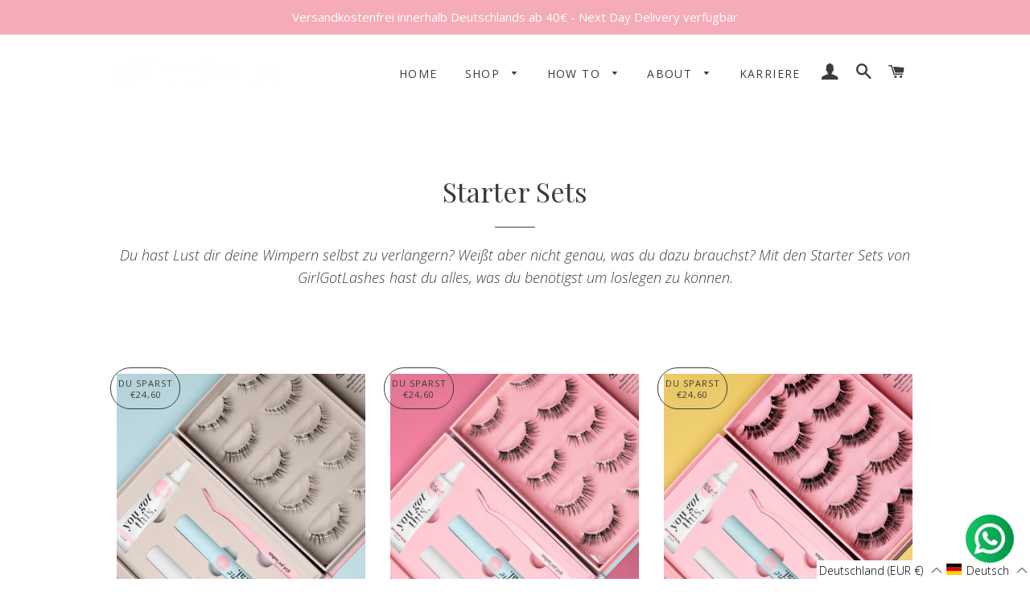

--- FILE ---
content_type: text/json
request_url: https://conf.config-security.com/model
body_size: 84
content:
{"title":"recommendation AI model (keras)","structure":"release_id=0x42:33:66:73:7b:52:2a:30:58:57:47:56:58:77:79:77:6c:5c:67:4b:5a:36:31:4f:78:7d:43:71:58;keras;w2dkn7saijc6sckzj2ctiyozzg586xmktwt2v8hj7ydlhlwopcsvrdj7ucigud9o1r7nw3c5","weights":"../weights/42336673.h5","biases":"../biases/42336673.h5"}